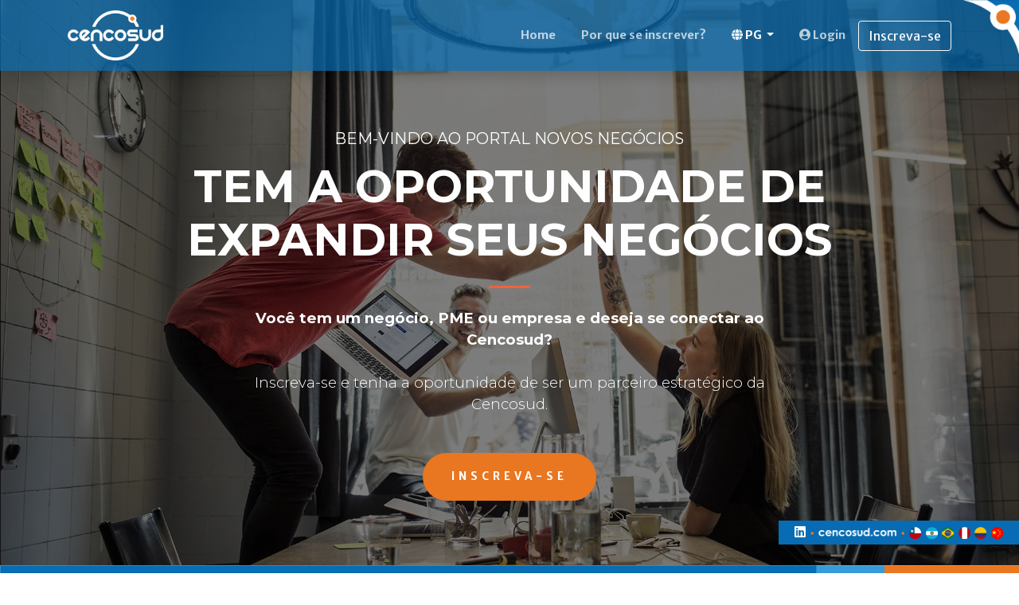

--- FILE ---
content_type: text/html; charset=utf-8
request_url: https://portalnuevosnegocios.cencosud.com/pg
body_size: 13196
content:
<!DOCTYPE html>
<html>
  <head>
    <!-- Google Tag Manager -->
    <script>(function(w,d,s,l,i){w[l]=w[l]||[];w[l].push({'gtm.start':
    new Date().getTime(),event:'gtm.js'});var f=d.getElementsByTagName(s)[0],
    j=d.createElement(s),dl=l!='dataLayer'?'&l='+l:'';j.async=true;j.src=
    'https://www.googletagmanager.com/gtm.js?id='+i+dl;f.parentNode.insertBefore(j,f);
    })(window,document,'script','dataLayer','GTM-TXT5HZG');</script>
    <!-- End Google Tag Manager -->

    <title>Portal Nuevos Negocios</title>
    <meta name="csrf-param" content="authenticity_token" />
<meta name="csrf-token" content="vv9UKwquU5R9lje+dLXL+Q1qrKjRitWOSrdxRY6kYTgHlWXTEL6Q0KWaPY5+eIRKApxV/SYM8ivX5q8O54aSlA==" />
    
    <link rel="stylesheet" media="all" href="/assets/publics-f1f5deae34757ee8b5ad2b2fb3c696f7888edcabc69204afbb2d5b5ec0c686cb.css" data-turbolinks-track="reload" />
    
    

    <meta name="viewport" content="width=device-width, initial-scale=1, shrink-to-fit=no">
    <meta name="description" content="Bienvenidos al Portal de Nuevos Negocios Cencosud. ¿Tienes un emprendimiento o solución que crees debe ser escuchada? Inscríbete e integrate a la nueva comunidad de socios estrategicos de Cencosud.">
    
    <meta name="author" content="">
    <!-- Iconos -->
    <link rel="icon" href="https://www.cencosud.com/cencosud/imag/v1/logos/favicon.ico" type="image/x-icon">
    <link rel="apple-touch-icon" href="https://www.cencosud.com/cencosud/imag/v1/logos/apple-touch-icon.png">
    <link rel="apple-touch-icon" href="https://www.cencosud.com/cencosud/imag/v1/logos/apple-touch-icon-76x76.png" sizes="76x76">
    <link rel="apple-touch-icon" href="https://www.cencosud.com/cencosud/imag/v1/logos/apple-touch-icon-120x120.png" sizes="120x120">
    <link rel="apple-touch-icon" href="https://www.cencosud.com/cencosud/imag/v1/logos/apple-touch-icon-152x152.png" sizes="152x152">

    <link rel="canonical" href="http://www.cencosud.com">
    <!-- Meta tags Twitter-->
    <meta property="twitter:card" content="summary">
    <meta property="twitter:site" content="https://portalnuevosnegocios.com/">
    <meta property="twitter:title" content="Inicio - Cencosud">
    <meta property="twitter:description" content="Bienvenidos al Portal de Nuevos Negocios Cencosud. ¿Tienes un emprendimiento o solución que crees debe ser escuchada? Inscríbete e integrate a la nueva comunidad de socios estrategicos de Cencosud.">
    <meta property="twitter:image" content="http://www.cencosud.com/cencosud/imag/v1/auxi/logo.jpg">
    <meta property="twitter:url" content="https://portalnuevosnegocios.com/">
    <!-- Fin Meta tags Twitter-->

    <!-- Meta tags FB  -->
    <meta property="og:title" content="Inicio - Cencosud">
    <meta property="og:description" content="Bienvenidos al Portal de Nuevos Negocios Cencosud. ¿Tienes un emprendimiento o solución que crees debe ser escuchada? Inscríbete e integrate a la nueva comunidad de socios estrategicos de Cencosud.">
    <meta property="og:url" content="https://portalnuevosnegocios.com/">
    <meta property="og:image" content="http://www.cencosud.com/cencosud/imag/v1/auxi/logo.jpg">
    <meta property="og:site_name" content="https://portalnuevosnegocios.com/">
    <!-- FIN Meta tags FB  -->

    <title>Portal Nuevos Negocios</title>

    <link href="https://fonts.googleapis.com/css?family=Merriweather+Sans:400,700" rel="stylesheet">
    <link href='https://fonts.googleapis.com/css?family=Merriweather:400,300,300italic,400italic,700,700italic' rel='stylesheet' type='text/css'>
    <link href="https://fonts.googleapis.com/css?family=Montserrat:300,400,600,700,800,900&display=swap" rel="stylesheet">
    <link href="https://use.fontawesome.com/releases/v5.1.1/css/all.css" rel="stylesheet">

    <script async src="https://www.googletagmanager.com/gtag/js?id=UA-146780231-1"></script>
    <script>
      window.dataLayer = window.dataLayer || [];
      function gtag(){dataLayer.push(arguments);}
      gtag('js', new Date());

      gtag('config', 'UA-146780231-1');
    </script>

    <!-- Hotjar Tracking Code for http://portal.nuevosnegocios.info/ -->
    <script>
        (function(h,o,t,j,a,r){
            h.hj=h.hj||function(){(h.hj.q=h.hj.q||[]).push(arguments)};
            h._hjSettings={hjid:1629230,hjsv:6};
            a=o.getElementsByTagName('head')[0];
            r=o.createElement('script');r.async=1;
            r.src=t+h._hjSettings.hjid+j+h._hjSettings.hjsv;
            a.appendChild(r);
        })(window,document,'https://static.hotjar.com/c/hotjar-','.js?sv=');
    </script>
    <!-- <script src="https://code.jquery.com/jquery-3.4.1.slim..js" integrity="sha384-J6qa4849blE2+poT4WnyKhv5vZF5SrPo0iEjwBvKU7imGFAV0wwj1yYfoRSJoZ+n" crossorigin="anonymous"></script> -->
    <script type="text/javascript" src="https://code.jquery.com/jquery-3.4.1.min.js"></script>
    <script src="https://cdn.jsdelivr.net/npm/popper.js@1.16.0/dist/umd/popper.min.js" integrity="sha384-Q6E9RHvbIyZFJoft+2mJbHaEWldlvI9IOYy5n3zV9zzTtmI3UksdQRVvoxMfooAo" crossorigin="anonymous"></script>
    <script src="https://stackpath.bootstrapcdn.com/bootstrap/4.4.1/js/bootstrap.min.js" integrity="sha384-wfSDF2E50Y2D1uUdj0O3uMBJnjuUD4Ih7YwaYd1iqfktj0Uod8GCExl3Og8ifwB6" crossorigin="anonymous"></script>

  </head>

  <body id="page-top">
    <!-- Google Tag Manager (noscript) -->
    <noscript><iframe src="https://www.googletagmanager.com/ns.html?id=GTM-TXT5HZG"
    height="0" width="0" style="display:none;visibility:hidden"></iframe></noscript>
    <!-- End Google Tag Manager (noscript) -->

    <!-- Navigation -->
    <nav class="navbar navbar-expand-lg navbar-light fixed-top" id="mainNav">
      <div class="container">
        <a class="navbar-brand js-scroll-trigger" href="/pg">
          <img src="/assets/logo-cenco-232ae01efaac4b1c2b64799f2db7b4c2d4658f07a60b50c75ebd874a400255c7.png" />
</a>        </a>
        <button class="navbar-toggler navbar-toggler-right" data-toggle="collapse" data-target="#navbarResponsive" aria-controls="navbarResponsive" aria-expanded="false" aria-label="Toggle navigation">
          <span class="navbar-toggler-icon"></span>
        </button>
        <div class="collapse navbar-collapse" id="navbarResponsive">

          <ul class="navbar-nav ml-auto my-2 my-lg-0">
            <li class="nav-item">
              <a class="nav-link js-scroll-trigger" href="/pg#page-top">Home</a>
            </li>
            <li class="nav-item">
              <a class="nav-link js-scroll-trigger" href="/pg#about">Por que se inscrever?</a>
            </li>

            <li class="nav-item dropdown">
              <a class="nav-link dropdown-toggle text-white" id="dropdownMenuButton" data-toggle="dropdown" aria-haspopup="true" aria-expanded="false">
                <i class="fas fa-globe"></i> PG
              </a>
              <div class="dropdown-menu" aria-labelledby="dropdownMenuButton">
                  <a class="dropdown-item f14" href="/es">
                  <span class="flag-icon flag-icon-es"> </span> Español
</a>                  <a class="dropdown-item f14" href="/en">
                  <span class="flag-icon flag-icon-us"> </span> English
</a>                  <a class="dropdown-item f14" href="/zh">
                  <span class="flag-icon flag-icon-cn"> </span> Chinese
</a>              </div>
            </li>
            <li class="nav-item">
              <a class="nav-link js-scroll-trigger" href="/pg/auth/login">
                <i class="fas fa-user-circle"></i>
                Login
</a>            </li>
          </ul> 

          <a class="btn btn-outline-light d-none d-lg-inline-block mb-3 mb-md-0 ml-md-3 form-ins" href="/pg/registro/account">Inscreva-se</a>          
        </div> 
      </div>
    </nav>

    
<!-- Masthead -->
<header class="masthead" >
  <div class="container h-100">
    <div class="row h-100 align-items-center justify-content-center text-center">
      <div class="col-lg-10 align-self-end animated fadeInUp">
        <h1 class="text-uppercase text-white font-weight-bold">
          <span style="font-size: 35%;display: block;margin-bottom: 15px;font-weight: 400;">BEM-VINDO AO Portal Novos Negócios</span>
          TEM A OPORTUNIDADE DE EXPANDIR SEUS NEGÓCIOS
        </h1>
        <hr class="divider my-4">
      </div>
      <div class="col-lg-8 align-self-baseline animated fadeInUp">
        <p class="text-white font-weight-light mb-5">
          <strong>Você tem um negócio, PME ou empresa e deseja se conectar ao Cencosud?</strong>
          <br> <br> Inscreva-se e tenha a oportunidade de ser um parceiro estratégico da Cencosud.
        </p>
        <a class="btn btn-primary btn-xl js-scroll-trigger form-ins" style="letter-spacing: 5px;" href="/pg/registro/account">Inscreva-se</a>
      </div>
    </div>
  </div>
</header>

<!-- About Section -->
<section class="page-section " id="about">
  <div class="container">
    <div class="row justify-content-center text-blue">
      <div class="col-lg-8 text-center">
        <h2 class=" mt-0">Por que se inscrever?</h2>
        <hr class="divider my-4">
        <div class="row">
          <div class="col-md-4 text-center">
            <div class="mt-5">
                <h3 class="h4 mb-2  mb-4"><i class="far fa-id-card fa-3x"></i></h3>
              <p class="mb-4">Aplicar aos requisitos do Cencosud</p>
            </div>
          </div>
          <div class="col-md-4 text-center">
            <div class="mt-5">
                <h3 class="h4 mb-2  mb-4"><i class="far fa-handshake fa-3x"></i></h3>
              <p class="mb-4">Entre em contato com as diferentes empresas do grupo Cencosud</p>
            </div>
          </div>
          <div class="col-md-4 text-center">
            <div class="mt-5">
              <h3 class="h4 mb-2 mb-4"><i class="fas fa-chart-line fa-3x"></i></h3>
              <p class="mb-4">Expanda seus negócios e faça parte do portal de parceiros estratégicos da Cencosud</p>
            </div>
          </div>
        </div>
        <a class="btn btn-primary btn-xl js-scroll-trigger mt-5 form-ins" style="letter-spacing: 5px;" href="/pg/registro/account">Inscreva-se</a>
      </div>
    </div>
  </div>
</section>


<div id="sustentabilidad" class="p-3">
  <div class="container">
    <div class="row">
      <div class="col text-center">
        Convidamos você a conhecer nossa <a href='https://www.cencosud.com/cencosud/site/docs/20220110/20220110105034/sustainability_policy_2024.pdf' target='_blank'>Política de Sustentabilidade</a>
      </div>
    </div>
  </div>
</div>



    <ul class="list-inline lkn-flags animated fadeInUp" style="position: fixed; right: 0px; bottom: 20px; background:#076db4; padding:3px 20px;">
      <li class="list-inline-item">
        <a class="social-icon text-xs-center text-white" target="_blank" href="https://www.linkedin.com/company/cencosud-s-a-/?originalSubdomain=cl">
        <i class="fab fa-linkedin"></i>
</a>      </li>
      <li class="list-inline-item">
        <a target="_blank" class="social-icon text-xs-center" href="https://www.cencosud.com">
          <img height="15" src="/assets/cenco-56df7f91199285cf3d4b6d6a8ff27c04db52c038481273dd5b44dc629c90d692.png" />
</a>      </li>
      <li class="list-inline-item"><span class="social-icon text-xs-center"><img src="/assets/chi-c80349c292a5d4d5229de0367c221135210d2e4bdfdd3f02f201047c06f656b8.png" width="15" height="15" /></span></li>
      <li class="list-inline-item"><span class="social-icon text-xs-center"><img src="/assets/arg-90fe621c867017c9d275c1947d9fb5334b8326f79d710570fe0ad69be74365ed.png" width="15" height="15" /></span></li>
      <li class="list-inline-item"><span class="social-icon text-xs-center"><img src="/assets/bra-bb885ed078060b3403a61e0d062a43efa9c584204c0247314839f4cb88880d46.png" width="15" height="15" /></span></li>
      <li class="list-inline-item"><span class="social-icon text-xs-center"><img src="/assets/per-dcbcefddff1ffca293e101af7342d5cb1f11e45e50ed0c13388a4e9d5064ee27.png" width="15" height="15" /></span></li>
      <li class="list-inline-item"><span class="social-icon text-xs-center"><img src="/assets/col-88cfe415011252c52702645fed013431279b2fb24aa7871cb3a6e6a3f9b88bb5.png" width="15" height="15" /></span></li>
      <li class="list-inline-item"><span class="social-icon text-xs-center"><img src="/assets/chin-5e31ef108c78c7c1f403ac14915d9830d5a3cf396535cb10f678632c44f30d83.png" width="15" height="15" /></span></li>

    </ul>


    <div class="foot-cenco" ></div>
    <!-- Footer -->
    <footer class="bg-dark py-5">
      <div class="container">
        <div class="row">
          <div class="col-md-6 logo-cenco">
            <img width="90" src="/assets/cenco-blue-635ebbe2d213e3f3e2aafa65000d8ea5b7bdfcb63cce07b97aab4d15ae9f5de4.png" />
          </div>
          <div class="col-md-6">
            <div class="small text-muted legal"> Novos Negócios Cencosud 2020</div>
            <div class="small text-muted legal"> <a href="/pg/terminos-y-condiciones">Termos e Condições</a></div>
            <div class="small text-muted legal"> <a href="/pg/politicas-de-privacidad">Políticas de privacidade</a></div>
          </div>
        </div>
        <div class="col-12 text-muted text-center legal">
          <hr>
          © Cencosud 2020. Todos os direitos reservados.
        </div>  
      </div>
    </footer>
  </body>
</html>